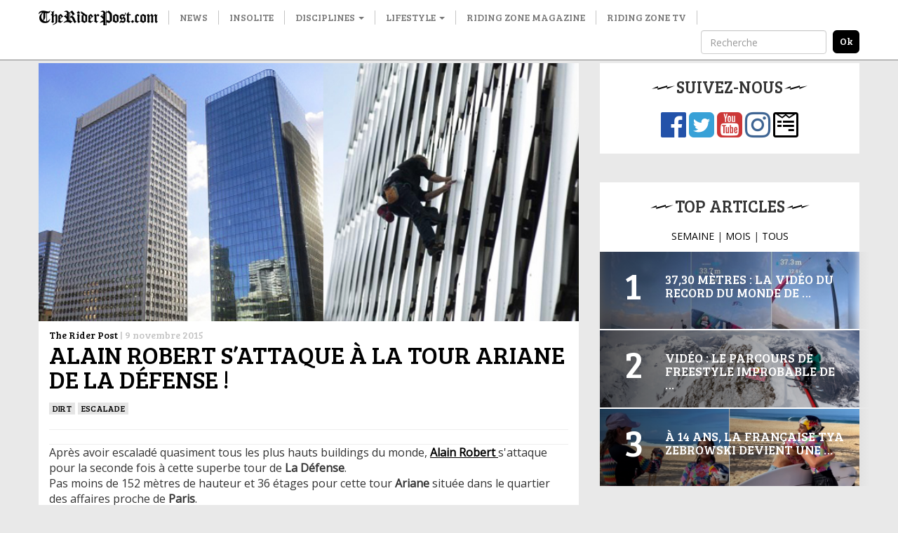

--- FILE ---
content_type: text/html; charset=utf-8
request_url: https://www.google.com/recaptcha/api2/aframe
body_size: 257
content:
<!DOCTYPE HTML><html><head><meta http-equiv="content-type" content="text/html; charset=UTF-8"></head><body><script nonce="6Ha4DdYolBo76RTLRX8uYw">/** Anti-fraud and anti-abuse applications only. See google.com/recaptcha */ try{var clients={'sodar':'https://pagead2.googlesyndication.com/pagead/sodar?'};window.addEventListener("message",function(a){try{if(a.source===window.parent){var b=JSON.parse(a.data);var c=clients[b['id']];if(c){var d=document.createElement('img');d.src=c+b['params']+'&rc='+(localStorage.getItem("rc::a")?sessionStorage.getItem("rc::b"):"");window.document.body.appendChild(d);sessionStorage.setItem("rc::e",parseInt(sessionStorage.getItem("rc::e")||0)+1);localStorage.setItem("rc::h",'1768880783383');}}}catch(b){}});window.parent.postMessage("_grecaptcha_ready", "*");}catch(b){}</script></body></html>